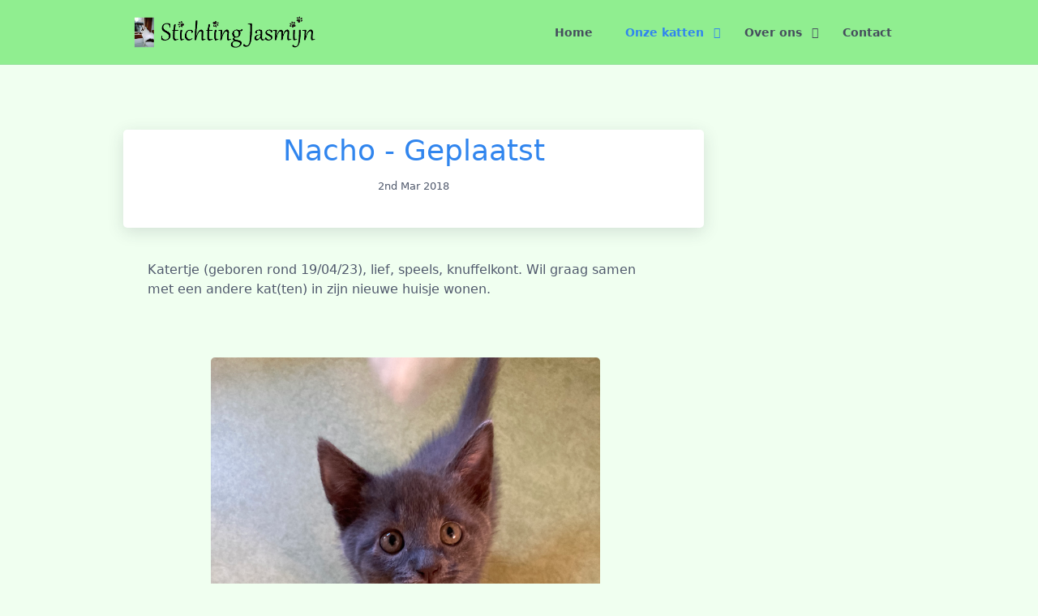

--- FILE ---
content_type: text/html;charset=UTF-8
request_url: https://stichtingjasmijn.nl/onze-katten/geplaatst/geplaatst-in-2023/nacho
body_size: 43920
content:
<!DOCTYPE html>
<html lang="nl">
<head>
    <meta charset="utf-8" />
    <title>Nacho - Geplaatst | Stichting Jasmijn</title>

    <meta http-equiv="X-UA-Compatible" content="IE=edge">
    <meta name="viewport" content="width=device-width, initial-scale=1">
        <meta name="generator" content="GravCMS" />
    <meta name="description" content="Stichting jasmijn is een opvang voor zwerfkatten" />

    <link rel="icon" type="image/png" href="/user/themes/quark/images/favicon.png" />
    <link rel="canonical" href="https://stichtingjasmijn.nl/onze-katten/geplaatst/geplaatst-in-2023/nacho" />

                        
            
    <link href="/user/plugins/markdown-notices/assets/notices.css" type="text/css" rel="stylesheet">
<link href="/user/plugins/form/assets/form-styles.css" type="text/css" rel="stylesheet">
<link href="/user/plugins/login/css/login.css" type="text/css" rel="stylesheet">
<link href="/user/themes/quark/css-compiled/spectre.min.css" type="text/css" rel="stylesheet">
<link href="/user/themes/quark/css-compiled/theme.min.css" type="text/css" rel="stylesheet">
<link href="/user/themes/quark/css/custom.css" type="text/css" rel="stylesheet">
<link href="https://maxst.icons8.com/vue-static/landings/line-awesome/line-awesome/1.3.0/css/line-awesome.min.css" type="text/css" rel="stylesheet">

    <script src="/system/assets/jquery/jquery-3.x.min.js"></script>

</head>
<body id="top" class=" header-fixed header-animated header-transparent sticky-footer">
    <div id="page-wrapper">
            <section id="header" class="section">
            <section class="container grid-lg">
                <nav class="navbar">
                    <section class="navbar-section logo">
                        <a href="/" class="navbar-brand mr-10">
    <img src="/user/themes/quark/images/logo/stichting_jasmijn_logo.png" alt="Stichting Jasmijn" />
</a>                    </section>
                    <section class="navbar-section desktop-menu">

                        <nav class="dropmenu animated">
                                                    
<ul >
                <li>
      <a href="/" class="">
        Home
      </a>
          </li>
          <li>
      <a href="/onze-katten" class="active">
        Onze katten
      </a>
            <ul>
                    <li>
      <a href="/onze-katten/wij-zoeken-een-huis" class="">
        Wij zoeken een huis
      </a>
            <ul>
                    <li>
      <a href="/onze-katten/wij-zoeken-een-huis/amy" class="">
        Amy
      </a>
          </li>
          <li>
      <a href="/onze-katten/wij-zoeken-een-huis/geertje-en-maya" class="">
        Geertje en Maya
      </a>
          </li>
          <li>
      <a href="/onze-katten/wij-zoeken-een-huis/myra" class="">
        Myra - Gereserveerd
      </a>
          </li>
          <li>
      <a href="/onze-katten/wij-zoeken-een-huis/purk" class="">
        Purk - Gereserveerd
      </a>
          </li>
          <li>
      <a href="/onze-katten/wij-zoeken-een-huis/wiefke" class="">
        Wiefke - Geplaatst
      </a>
          </li>
          <li>
      <a href="/onze-katten/wij-zoeken-een-huis/bamboo-quarantaine" class="">
        Bamboo - Geplaatst
      </a>
          </li>
          <li>
      <a href="/onze-katten/wij-zoeken-een-huis/franca" class="">
        Franca
      </a>
          </li>
          <li>
      <a href="/onze-katten/wij-zoeken-een-huis/tjebbe" class="">
        Tjebbe
      </a>
          </li>
          <li>
      <a href="/onze-katten/wij-zoeken-een-huis/whiskey" class="">
        Whiskey - Gereserveerd
      </a>
          </li>
          <li>
      <a href="/onze-katten/wij-zoeken-een-huis/sil" class="">
        Sil
      </a>
          </li>
          <li>
      <a href="/onze-katten/wij-zoeken-een-huis/sanne" class="">
        Sanne
      </a>
          </li>
  
      </ul>
          </li>
          <li>
      <a href="/onze-katten/te-socialiseren" class="">
        Te socialiseren
      </a>
            <ul>
                    <li>
      <a href="/onze-katten/te-socialiseren/fiora" class="">
        Fiora
      </a>
          </li>
          <li>
      <a href="/onze-katten/te-socialiseren/cher" class="">
        Cher
      </a>
          </li>
          <li>
      <a href="/onze-katten/te-socialiseren/dorrie" class="">
        Dorrie
      </a>
          </li>
          <li>
      <a href="/onze-katten/te-socialiseren/florrie" class="">
        Florrie
      </a>
          </li>
          <li>
      <a href="/onze-katten/te-socialiseren/jina" class="">
        Jina
      </a>
          </li>
          <li>
      <a href="/onze-katten/te-socialiseren/shy" class="">
        Shy
      </a>
          </li>
  
      </ul>
          </li>
          <li>
      <a href="/onze-katten/in-quarantaine" class="">
        In quarantaine
      </a>
          </li>
          <li>
      <a href="/onze-katten/financieel-adopteren" class="">
        Financieel adopteren
      </a>
          </li>
          <li>
      <a href="/onze-katten/geplaatst" class="active">
        Geplaatst
      </a>
            <ul>
                    <li>
      <a href="/onze-katten/geplaatst/geplaatst-in-2022" class="">
        Geplaatst in 2022
      </a>
            <ul>
                    <li>
      <a href="/onze-katten/geplaatst/geplaatst-in-2022/bor" class="">
        Bor - GEPLAATST
      </a>
          </li>
          <li>
      <a href="/onze-katten/geplaatst/geplaatst-in-2022/kim" class="">
        Kim - GEPLAATST
      </a>
          </li>
          <li>
      <a href="/onze-katten/geplaatst/geplaatst-in-2022/flora" class="">
        Flora - GEPLAATST
      </a>
          </li>
          <li>
      <a href="/onze-katten/geplaatst/geplaatst-in-2022/sif" class="">
        Sif - GEPLAATST
      </a>
          </li>
          <li>
      <a href="/onze-katten/geplaatst/geplaatst-in-2022/amber" class="">
        Amber - GEPLAATST
      </a>
          </li>
          <li>
      <a href="/onze-katten/geplaatst/geplaatst-in-2022/duco" class="">
        Duco - GEPLAATST
      </a>
          </li>
          <li>
      <a href="/onze-katten/geplaatst/geplaatst-in-2022/evi" class="">
        Evi - GEPLAATST
      </a>
          </li>
          <li>
      <a href="/onze-katten/geplaatst/geplaatst-in-2022/ringo" class="">
        Ringo - GEPLAATST
      </a>
          </li>
          <li>
      <a href="/onze-katten/geplaatst/geplaatst-in-2022/marlijn" class="">
        Marlijn - GEPLAATST
      </a>
          </li>
          <li>
      <a href="/onze-katten/geplaatst/geplaatst-in-2022/vico" class="">
        Vico - GEPLAATST
      </a>
          </li>
          <li>
      <a href="/onze-katten/geplaatst/geplaatst-in-2022/pamba" class="">
        Pambaa - GEPLAATST
      </a>
          </li>
          <li>
      <a href="/onze-katten/geplaatst/geplaatst-in-2022/ricky-geplaatst" class="">
        Ricky - GEPLAATST
      </a>
          </li>
          <li>
      <a href="/onze-katten/geplaatst/geplaatst-in-2022/demi" class="">
        Demi - GEPLAATST
      </a>
          </li>
          <li>
      <a href="/onze-katten/geplaatst/geplaatst-in-2022/nevelle-gereserveerd" class="">
        Nevelle - GEPLAATST
      </a>
          </li>
          <li>
      <a href="/onze-katten/geplaatst/geplaatst-in-2022/fem" class="">
        Fem - GEPLAATST
      </a>
          </li>
          <li>
      <a href="/onze-katten/geplaatst/geplaatst-in-2022/iep" class="">
        Iep - GEPLAATST
      </a>
          </li>
          <li>
      <a href="/onze-katten/geplaatst/geplaatst-in-2022/dasje" class="">
        Dasje  - GEPLAATST
      </a>
          </li>
          <li>
      <a href="/onze-katten/geplaatst/geplaatst-in-2022/linde" class="">
        Linde - GEPLAATST
      </a>
          </li>
          <li>
      <a href="/onze-katten/geplaatst/geplaatst-in-2022/ravi" class="">
        Ravi - GEPLAATST
      </a>
          </li>
          <li>
      <a href="/onze-katten/geplaatst/geplaatst-in-2022/doepie" class="">
        Doepie - GEPLAATST
      </a>
          </li>
          <li>
      <a href="/onze-katten/geplaatst/geplaatst-in-2022/bora" class="">
        Bora - GEPLAATST
      </a>
          </li>
          <li>
      <a href="/onze-katten/geplaatst/geplaatst-in-2022/john" class="">
        John - GEPLAATST
      </a>
          </li>
  
      </ul>
          </li>
          <li>
      <a href="/onze-katten/geplaatst/geplaatst-in-2023" class="active">
        Geplaatst in 2023
      </a>
            <ul>
                    <li>
      <a href="/onze-katten/geplaatst/geplaatst-in-2023/kirsti" class="">
        Kirsti - Geplaatst
      </a>
          </li>
          <li>
      <a href="/onze-katten/geplaatst/geplaatst-in-2023/reggie-gereserveerd2" class="">
        Reggy - Geplaatst
      </a>
          </li>
          <li>
      <a href="/onze-katten/geplaatst/geplaatst-in-2023/jazzy-gereserveerd" class="">
        Jazzy - Geplaatst
      </a>
          </li>
          <li>
      <a href="/onze-katten/geplaatst/geplaatst-in-2023/maddy" class="">
        Maddy - Geplaatst
      </a>
          </li>
          <li>
      <a href="/onze-katten/geplaatst/geplaatst-in-2023/mike" class="">
        Mike - Geplaatst
      </a>
          </li>
          <li>
      <a href="/onze-katten/geplaatst/geplaatst-in-2023/nacho" class="active">
        Nacho - Geplaatst
      </a>
          </li>
          <li>
      <a href="/onze-katten/geplaatst/geplaatst-in-2023/bram" class="">
        Bram - Geplaatst
      </a>
          </li>
          <li>
      <a href="/onze-katten/geplaatst/geplaatst-in-2023/shira" class="">
        Shira - Geplaatst
      </a>
          </li>
          <li>
      <a href="/onze-katten/geplaatst/geplaatst-in-2023/kessy" class="">
        Kessy - Geplaatst
      </a>
          </li>
          <li>
      <a href="/onze-katten/geplaatst/geplaatst-in-2023/abby" class="">
        Abby - Geplaatst
      </a>
          </li>
          <li>
      <a href="/onze-katten/geplaatst/geplaatst-in-2023/antonia" class="">
        Antonia - Geplaatst
      </a>
          </li>
          <li>
      <a href="/onze-katten/geplaatst/geplaatst-in-2023/toni" class="">
        Toni - Geplaatst
      </a>
          </li>
          <li>
      <a href="/onze-katten/geplaatst/geplaatst-in-2023/vlo" class="">
        Vlo - Geplaatst
      </a>
          </li>
          <li>
      <a href="/onze-katten/geplaatst/geplaatst-in-2023/vlo2" class="">
        Dia  - Geplaatst
      </a>
          </li>
          <li>
      <a href="/onze-katten/geplaatst/geplaatst-in-2023/maurice" class="">
        Maurice - Geplaatst
      </a>
          </li>
          <li>
      <a href="/onze-katten/geplaatst/geplaatst-in-2023/chunky" class="">
        Chunky - Geplaatst
      </a>
          </li>
          <li>
      <a href="/onze-katten/geplaatst/geplaatst-in-2023/mosey" class="">
        Mosey - Geplaatst
      </a>
          </li>
          <li>
      <a href="/onze-katten/geplaatst/geplaatst-in-2023/hillie" class="">
        Hillie - Geplaatst
      </a>
          </li>
          <li>
      <a href="/onze-katten/geplaatst/geplaatst-in-2023/babsy" class="">
        Babsy - Geplaatst
      </a>
          </li>
          <li>
      <a href="/onze-katten/geplaatst/geplaatst-in-2023/tina" class="">
        Tina - Geplaatst
      </a>
          </li>
          <li>
      <a href="/onze-katten/geplaatst/geplaatst-in-2023/rens" class="">
        Rens - Geplaatst
      </a>
          </li>
          <li>
      <a href="/onze-katten/geplaatst/geplaatst-in-2023/robbie" class="">
        Robbie - Geplaatst
      </a>
          </li>
          <li>
      <a href="/onze-katten/geplaatst/geplaatst-in-2023/pepe" class="">
        Pépé - Geplaatst
      </a>
          </li>
          <li>
      <a href="/onze-katten/geplaatst/geplaatst-in-2023/nikos-gereserveerd" class="">
        Nikos - Geplaatst
      </a>
          </li>
          <li>
      <a href="/onze-katten/geplaatst/geplaatst-in-2023/noud-gereserveerd" class="">
        Noud - Geplaatst
      </a>
          </li>
          <li>
      <a href="/onze-katten/geplaatst/geplaatst-in-2023/milo-gereserveerd" class="">
        Milo - Geplaatst
      </a>
          </li>
          <li>
      <a href="/onze-katten/geplaatst/geplaatst-in-2023/ari" class="">
        Ari - Geplaatst
      </a>
          </li>
          <li>
      <a href="/onze-katten/geplaatst/geplaatst-in-2023/nomi" class="">
        Nomi - Geplaatst
      </a>
          </li>
          <li>
      <a href="/onze-katten/geplaatst/geplaatst-in-2023/lou" class="">
        Lou - Geplaatst
      </a>
          </li>
  
      </ul>
          </li>
          <li>
      <a href="/onze-katten/geplaatst/geplaatst-in-2024" class="">
        Geplaatst in 2024
      </a>
            <ul>
                    <li>
      <a href="/onze-katten/geplaatst/geplaatst-in-2024/boukje" class="">
        Boukje - Geplaatst
      </a>
          </li>
          <li>
      <a href="/onze-katten/geplaatst/geplaatst-in-2024/nandi-en-nia" class="">
        Nandi - Geplaatst
      </a>
          </li>
          <li>
      <a href="/onze-katten/geplaatst/geplaatst-in-2024/nia" class="">
        Nia - Geplaatst
      </a>
          </li>
          <li>
      <a href="/onze-katten/geplaatst/geplaatst-in-2024/lora" class="">
        Lora - Geplaatst
      </a>
          </li>
          <li>
      <a href="/onze-katten/geplaatst/geplaatst-in-2024/minja" class="">
        Minja - Geplaatst
      </a>
          </li>
          <li>
      <a href="/onze-katten/geplaatst/geplaatst-in-2024/felix" class="">
        Felix - Geplaatst
      </a>
          </li>
          <li>
      <a href="/onze-katten/geplaatst/geplaatst-in-2024/alfie" class="">
        Alfie - Geplaatst
      </a>
          </li>
          <li>
      <a href="/onze-katten/geplaatst/geplaatst-in-2024/mooki" class="">
        Mooki - Geplaatst
      </a>
          </li>
          <li>
      <a href="/onze-katten/geplaatst/geplaatst-in-2024/missy" class="">
        Missy - Geplaatst
      </a>
          </li>
          <li>
      <a href="/onze-katten/geplaatst/geplaatst-in-2024/maia" class="">
        Maia - Geplaatst
      </a>
          </li>
          <li>
      <a href="/onze-katten/geplaatst/geplaatst-in-2024/tabby" class="">
        Tabby - Geplaatst
      </a>
          </li>
          <li>
      <a href="/onze-katten/geplaatst/geplaatst-in-2024/nikkie" class="">
        Nikki - Geplaatst
      </a>
          </li>
          <li>
      <a href="/onze-katten/geplaatst/geplaatst-in-2024/jasper" class="">
        Jasper - Geplaatst
      </a>
          </li>
          <li>
      <a href="/onze-katten/geplaatst/geplaatst-in-2024/faas" class="">
        Faas - Geplaatst
      </a>
          </li>
          <li>
      <a href="/onze-katten/geplaatst/geplaatst-in-2024/funky" class="">
        Funky - Geplaatst
      </a>
          </li>
          <li>
      <a href="/onze-katten/geplaatst/geplaatst-in-2024/raaf" class="">
        Raaf - Geplaatst
      </a>
          </li>
          <li>
      <a href="/onze-katten/geplaatst/geplaatst-in-2024/kenzo" class="">
        Kenzo - Geplaatst
      </a>
          </li>
          <li>
      <a href="/onze-katten/geplaatst/geplaatst-in-2024/onyx" class="">
        Onyx - Geplaatst
      </a>
          </li>
          <li>
      <a href="/onze-katten/geplaatst/geplaatst-in-2024/mavi" class="">
        Mavi - Geplaatst
      </a>
          </li>
          <li>
      <a href="/onze-katten/geplaatst/geplaatst-in-2024/tippy" class="">
        Tippy - Geplaatst
      </a>
          </li>
          <li>
      <a href="/onze-katten/geplaatst/geplaatst-in-2024/nina-geplaatst" class="">
        Nina - Geplaatst
      </a>
          </li>
  
      </ul>
          </li>
          <li>
      <a href="/onze-katten/geplaatst/geplaatst-in-2025" class="">
        Geplaatst in 2025
      </a>
            <ul>
                    <li>
      <a href="/onze-katten/geplaatst/geplaatst-in-2025/foek" class="">
        Foek - Geplaatst
      </a>
          </li>
          <li>
      <a href="/onze-katten/geplaatst/geplaatst-in-2025/cooper" class="">
        Cooper - Geplaatst
      </a>
          </li>
          <li>
      <a href="/onze-katten/geplaatst/geplaatst-in-2025/cera" class="">
        Cera - Geplaatst
      </a>
          </li>
          <li>
      <a href="/onze-katten/geplaatst/geplaatst-in-2025/aya" class="">
        Aya - Geplaatst
      </a>
          </li>
          <li>
      <a href="/onze-katten/geplaatst/geplaatst-in-2025/wixen" class="">
        Wixen - Geplaatst
      </a>
          </li>
          <li>
      <a href="/onze-katten/geplaatst/geplaatst-in-2025/dana" class="">
        Dana - Geplaatst
      </a>
          </li>
          <li>
      <a href="/onze-katten/geplaatst/geplaatst-in-2025/lady" class="">
        Lady - Geplaatst
      </a>
          </li>
          <li>
      <a href="/onze-katten/geplaatst/geplaatst-in-2025/nila" class="">
        Nila - Geplaatst
      </a>
          </li>
          <li>
      <a href="/onze-katten/geplaatst/geplaatst-in-2025/jesper" class="">
        Jesper - Geplaatst
      </a>
          </li>
          <li>
      <a href="/onze-katten/geplaatst/geplaatst-in-2025/jenna" class="">
        Jenna - Geplaatst
      </a>
          </li>
          <li>
      <a href="/onze-katten/geplaatst/geplaatst-in-2025/kelpie" class="">
        Kelpie - Geplaatst
      </a>
          </li>
          <li>
      <a href="/onze-katten/geplaatst/geplaatst-in-2025/noldi" class="">
        Noldi - Geplaatst
      </a>
          </li>
          <li>
      <a href="/onze-katten/geplaatst/geplaatst-in-2025/smoky" class="">
        Smoky - Geplaatst
      </a>
          </li>
          <li>
      <a href="/onze-katten/geplaatst/geplaatst-in-2025/sari" class="">
        Sari - Geplaatst
      </a>
          </li>
          <li>
      <a href="/onze-katten/geplaatst/geplaatst-in-2025/dannii" class="">
        Dannii - Geplaatst
      </a>
          </li>
          <li>
      <a href="/onze-katten/geplaatst/geplaatst-in-2025/malti" class="">
        Malti - Geplaatst
      </a>
          </li>
          <li>
      <a href="/onze-katten/geplaatst/geplaatst-in-2025/zoe" class="">
        Zoë - Geplaatst
      </a>
          </li>
          <li>
      <a href="/onze-katten/geplaatst/geplaatst-in-2025/ozzy" class="">
        Ozzy - Geplaatst
      </a>
          </li>
          <li>
      <a href="/onze-katten/geplaatst/geplaatst-in-2025/hero" class="">
        Hero - Geplaatst
      </a>
          </li>
          <li>
      <a href="/onze-katten/geplaatst/geplaatst-in-2025/venco" class="">
        Venco - Geplaatst
      </a>
          </li>
          <li>
      <a href="/onze-katten/geplaatst/geplaatst-in-2025/sjakie" class="">
        Sjakie - Geplaatst
      </a>
          </li>
  
      </ul>
          </li>
  
      </ul>
          </li>
  
      </ul>
          </li>
          <li>
      <a href="/over-ons" class="">
        Over ons
      </a>
            <ul>
                    <li>
      <a href="/over-ons/achter-de-schermen" class="">
        Achter de schermen
      </a>
          </li>
          <li>
      <a href="/over-ons/wilt-u-ons-helpen" class="">
        Wilt u ons helpen?
      </a>
          </li>
          <li>
      <a href="/over-ons/anbi" class="">
        ANBI
      </a>
          </li>
  
      </ul>
          </li>
          <li>
      <a href="/contact" class="">
        Contact
      </a>
          </li>
  
</ul>

                                                </nav>

                        
                    </section>
                </nav>
            </section>
        </section>
        <div class="mobile-menu">
            <div class="button_container" id="toggle">
                <span class="top"></span>
                <span class="middle"></span>
                <span class="bottom"></span>
            </div>
        </div>
    
        
        <section id="start">
        <section id="body-wrapper" class="section blog-listing cat-single">
    <section class="container grid-lg">

        
        
<div class="columns">
    <div id="item" class="column col-9 col-md-12 extra-spacing">
                        <div class="cat-container">
        <div class="cat-header">
        <div class="content-title text-center">
                <h2 class="p-name mt-1"><a href="/onze-katten/geplaatst/geplaatst-in-2023/nacho" class="u-url">Nacho - Geplaatst</a></h2>
                        <span class="blog-date">
    <time class="dt-published" datetime="2018-03-02T20:11:00+01:00">
        <i class="fa fa-calendar"></i> 2nd Mar 2018
    </time>
</span>
                    </div>
    </div>
        
    <div class="cat-content">
        <div class="e-content">
            <p class="description">Katertje (geboren rond 19/04/23), lief, speels, knuffelkont. Wil graag samen met een andere kat(ten) in zijn nieuwe huisje wonen.</p>
<p class="description"> </p>
<p style="text-align: left;"><img src="/user/pages/02.onze-katten/06.geplaatst/02.geplaatst-in-2023/29.nacho/Nacho.JPEG" alt="" width="480"/></p>
        </div>
        
            </div>
    
    <div class="cat-navigation">
        <p class="prev-next text-center">
                            <a class="btn" href="/onze-katten/geplaatst/geplaatst-in-2023/bram"><i class="fa fa-angle-left"></i> Vorige kat</a>
            
                            <a class="btn" href="/onze-katten/geplaatst/geplaatst-in-2023/mike">Volgende kat <i class="fa fa-angle-right"></i></a>
                    </p>
    </div>
</div>
                </div>
        <div id="sidebar" class="column col-3 col-md-12">
                        



                </div>
    </div>


    </section>
</section>
        </section>

    </div>

            <section id="footer" class="section bg-gray">
    <section class="container grid-lg">
        <a href="https://www.praktijkvoorkattengedrag.nl/" target="_blank" title="Praktijk voor Kattengedrag"><img src="/user/themes/quark/images/logo/kattenpraktijkvoorkattengedrag.jpg" alt="logo Praktijk voor kattengedrag"></a>
        <a href="https://poezensnuitjes.nl/" target="_blank" title="Stichting PoezenSnuitjes"><img src="/user/themes/quark/images/logo/stichtingpoezensnuitjes.jpg" alt="logo Stichting poezensnuitjes"></a>
    </section>
</section>    
        <div class="mobile-container">
        <div class="overlay" id="overlay">
            <div class="mobile-logo">
                <a href="/" class="navbar-brand mr-10">
  <svg xmlns="http://www.w3.org/2000/svg" fill-rule="evenodd" viewBox="0 0 504 140" clip-rule="evenodd"><path d="M235.83 71.56h-7.98c-1.2 0-2.2 1-2.2 2.2V89.1l-.15.13c-4.7 3.96-10.64 6.14-16.72 6.14-14.36 0-26.04-11.68-26.04-26.04s11.68-26.04 26.04-26.04c5.58 0 10.92 1.76 15.44 5.1.87.66 2.1.57 2.86-.2l5.7-5.7c.44-.44.67-1.05.63-1.68-.02-.62-.32-1.2-.82-1.6-6.76-5.35-15.2-8.3-23.8-8.3-21.18 0-38.42 17.23-38.42 38.4 0 21.2 17.24 38.42 38.42 38.42 10.93 0 21.4-4.7 28.7-12.9.35-.4.55-.93.55-1.47v-19.6c0-1.22-.98-2.2-2.2-2.2M502.8 34.44c-.4-.6-1.1-.98-1.84-.98h-8.7c-.87 0-1.66.52-2 1.32l-24.5 56.84-24.9-56.85c-.36-.8-1.15-1.3-2.02-1.3h-8.72c-.74 0-1.44.36-1.84.98-.4.62-.48 1.4-.17 2.1l30.2 68.85c.34.8 1.13 1.32 2 1.32h11c.88 0 1.67-.53 2.02-1.33l29.66-68.87c.3-.68.22-1.47-.2-2.1"/><path d="M388.68 34.77c-.35-.8-1.14-1.32-2-1.32h-11c-.88 0-1.67.53-2.02 1.33L344 103.64c-.3.68-.22 1.47.18 2.08.4.62 1.1 1 1.84 1h8.7c.86 0 1.66-.53 2-1.33l24.5-56.86 24.9 56.86c.36.8 1.15 1.32 2.02 1.32h8.72c.74 0 1.44-.38 1.84-1 .4-.62.47-1.4.17-2.1l-30.2-68.85zM309.2 81.52l.47-.22c8.68-4.2 14.28-13.1 14.28-22.67 0-13.88-11.3-25.18-25.17-25.18H266.9c-1.2 0-2.2 1-2.2 2.2v68.86c0 1.23 1 2.22 2.2 2.22h8c1.2 0 2.2-1 2.2-2.2V45.8h21.68c7.05 0 12.8 5.75 12.8 12.8 0 5.9-4 11-9.73 12.42-1.04.26-2.07.4-3.07.4h-7.98c-.83 0-1.6.46-1.96 1.2-.38.73-.3 1.62.2 2.3l22.6 30.87c.42.58 1.08.92 1.78.92h9.9c.84 0 1.6-.47 1.97-1.2.37-.75.3-1.64-.2-2.3l-15.9-21.7zM107.2 80.97c-7.26-4.8-11.4-8.85-15.02-16.1-2.47 4.97-8.24 12.37-17.96 18.2-4.86 15.1-27.96 44-35.43 39.9-2.22-1.2-2.64-2.8-2.15-4.45.54-4.13 9.08-13.62 9.08-13.62s.18 2 2.92 6.18c-3.6-11.2 5.96-25.03 8.5-29.73 3.98-1.27 4.27-6.4 4.27-6.4.26-7.9-3.28-13.63-6.7-17.05 2.46 3 3.25 7.54 3.37 11.7v.02c0 .47 0 .93 0 1.4-.12 3.43-1.16 8.18-3.38 8.18v.03c-2.28-.1-5.1.4-7.63 1.18l-5.6 1.34s2.98-.13 4.6 1.25c-1.8 2.9-5.78 6.53-10.22 8.58-6.45 3-8.3-2.96-5.03-6.84.8-.94 1.62-1.74 2.38-2.4-.5-.5-.8-1.2-.88-2.06 0 0 0 0 0-.02-.46-1.97-.2-4.54 2.6-8.62.54-.86 1.2-1.75 2-2.65.02-.04.04-.07.07-.1.03-.04.07-.08.1-.12.02-.02.04-.04.06-.06.2-.23.42-.45.64-.67 3.34-3.4 8.6-6.96 16.9-10.15C64.4 43.68 67.94 41 67.94 41c1.07-1.1 2.94-2.45 3.63-2.8-5.05-8.77-6.07-21.15-4.75-24.5-.1.2-.2.38-.3.57.5-1.14.83-1.5 1.34-2.1 1.38-1.64 6.06-2.5 7.74.96.9 1.84 1.06 4.23 1.03 6.02-3.7-.2-7.06 4.04-7.06 4.04s3.07-1.46 6.88-1.5c0 0 1 .9 2.28 2.56-1.7 3.2-4.52 10.02-2.5 17.16.35 1.4.86 2.62 1.5 3.65.02.05.04.1.07.14.05.07.1.13.14.2 3.37 5.06 9.54 5.66 9.54 5.66-2.9-1.45-5.27-3.76-6.8-6.56-.82-1.5-1.3-2.77-1.6-3.77-1.64-6.3.77-10 2.14-12.47 3.17-4.9 8.95-7.9 15.15-7.18 8.72 1 14.97 8.86 13.98 17.57-.6 5.32-3.78 9.72-8.15 12.12 1.05 2.84-.07 6.28-.07 6.28 2.64 3.32 2.76 5.23 2.67 7-3.36-.55-6.62 1.7-6.62 1.7s6.48-1.53 10.24 1.82c2.44 2.64 4.08 5 5.05 6.77 1.4 2.5 7.86 2.68 7.12 7.2-.74 4.5-5.68 4.53-13.4-.57M69.56 0C31.15 0 0 31.15 0 69.57c0 38.42 31.15 69.57 69.57 69.57 38.42 0 69.57-31.15 69.57-69.57C139.14 31.15 108 0 69.57 0M73.8 51.7c.8-.82.8-2.14 0-2.95-.82-.82-2.14-.82-2.95 0-.82.8-.82 2.13 0 2.94.8.8 2.13.8 2.95 0M66.45 53.15c-.82.8-.82 2.13 0 2.95.8.8 2.13.8 2.94 0 .8-.82.8-2.14 0-2.95-.82-.8-2.14-.8-2.95 0"/><path d="M79.23 54.23c-1.27-1.27-3.34-1.27-4.6 0l-2.72 2.7c-1.27 1.3-1.27 3.35 0 4.63l3 2.97c1.26 1.28 3.32 1.28 4.6 0l2.7-2.7c1.28-1.28 1.28-3.35 0-4.62l-2.97-2.97zM95.76 41.44c-2.15-2.57 1.87-7.25 4.4-4.46 4.64 5.15-2.25 7.04-4.4 4.46m9.24 2.7c3.45-6.56-1.42-10.4-4.77-13.53-5.36-5.03-10.7-7.2-16.8-.23-6.1 6.98-2.24 15.07 3.35 19.06 5.58 4 14.78 1.25 18.22-5.3"/></svg></a>            </div>
            <nav class="overlay-menu">
                
<ul class="tree">
                <li>
      <a href="/" class="">
        Home
      </a>
          </li>
          <li>
      <a href="/onze-katten" class="active">
        Onze katten
      </a>
            <ul>
                    <li>
      <a href="/onze-katten/wij-zoeken-een-huis" class="">
        Wij zoeken een huis
      </a>
            <ul>
                    <li>
      <a href="/onze-katten/wij-zoeken-een-huis/amy" class="">
        Amy
      </a>
          </li>
          <li>
      <a href="/onze-katten/wij-zoeken-een-huis/geertje-en-maya" class="">
        Geertje en Maya
      </a>
          </li>
          <li>
      <a href="/onze-katten/wij-zoeken-een-huis/myra" class="">
        Myra - Gereserveerd
      </a>
          </li>
          <li>
      <a href="/onze-katten/wij-zoeken-een-huis/purk" class="">
        Purk - Gereserveerd
      </a>
          </li>
          <li>
      <a href="/onze-katten/wij-zoeken-een-huis/wiefke" class="">
        Wiefke - Geplaatst
      </a>
          </li>
          <li>
      <a href="/onze-katten/wij-zoeken-een-huis/bamboo-quarantaine" class="">
        Bamboo - Geplaatst
      </a>
          </li>
          <li>
      <a href="/onze-katten/wij-zoeken-een-huis/franca" class="">
        Franca
      </a>
          </li>
          <li>
      <a href="/onze-katten/wij-zoeken-een-huis/tjebbe" class="">
        Tjebbe
      </a>
          </li>
          <li>
      <a href="/onze-katten/wij-zoeken-een-huis/whiskey" class="">
        Whiskey - Gereserveerd
      </a>
          </li>
          <li>
      <a href="/onze-katten/wij-zoeken-een-huis/sil" class="">
        Sil
      </a>
          </li>
          <li>
      <a href="/onze-katten/wij-zoeken-een-huis/sanne" class="">
        Sanne
      </a>
          </li>
  
      </ul>
          </li>
          <li>
      <a href="/onze-katten/te-socialiseren" class="">
        Te socialiseren
      </a>
            <ul>
                    <li>
      <a href="/onze-katten/te-socialiseren/fiora" class="">
        Fiora
      </a>
          </li>
          <li>
      <a href="/onze-katten/te-socialiseren/cher" class="">
        Cher
      </a>
          </li>
          <li>
      <a href="/onze-katten/te-socialiseren/dorrie" class="">
        Dorrie
      </a>
          </li>
          <li>
      <a href="/onze-katten/te-socialiseren/florrie" class="">
        Florrie
      </a>
          </li>
          <li>
      <a href="/onze-katten/te-socialiseren/jina" class="">
        Jina
      </a>
          </li>
          <li>
      <a href="/onze-katten/te-socialiseren/shy" class="">
        Shy
      </a>
          </li>
  
      </ul>
          </li>
          <li>
      <a href="/onze-katten/in-quarantaine" class="">
        In quarantaine
      </a>
          </li>
          <li>
      <a href="/onze-katten/financieel-adopteren" class="">
        Financieel adopteren
      </a>
          </li>
          <li>
      <a href="/onze-katten/geplaatst" class="active">
        Geplaatst
      </a>
            <ul>
                    <li>
      <a href="/onze-katten/geplaatst/geplaatst-in-2022" class="">
        Geplaatst in 2022
      </a>
            <ul>
                    <li>
      <a href="/onze-katten/geplaatst/geplaatst-in-2022/bor" class="">
        Bor - GEPLAATST
      </a>
          </li>
          <li>
      <a href="/onze-katten/geplaatst/geplaatst-in-2022/kim" class="">
        Kim - GEPLAATST
      </a>
          </li>
          <li>
      <a href="/onze-katten/geplaatst/geplaatst-in-2022/flora" class="">
        Flora - GEPLAATST
      </a>
          </li>
          <li>
      <a href="/onze-katten/geplaatst/geplaatst-in-2022/sif" class="">
        Sif - GEPLAATST
      </a>
          </li>
          <li>
      <a href="/onze-katten/geplaatst/geplaatst-in-2022/amber" class="">
        Amber - GEPLAATST
      </a>
          </li>
          <li>
      <a href="/onze-katten/geplaatst/geplaatst-in-2022/duco" class="">
        Duco - GEPLAATST
      </a>
          </li>
          <li>
      <a href="/onze-katten/geplaatst/geplaatst-in-2022/evi" class="">
        Evi - GEPLAATST
      </a>
          </li>
          <li>
      <a href="/onze-katten/geplaatst/geplaatst-in-2022/ringo" class="">
        Ringo - GEPLAATST
      </a>
          </li>
          <li>
      <a href="/onze-katten/geplaatst/geplaatst-in-2022/marlijn" class="">
        Marlijn - GEPLAATST
      </a>
          </li>
          <li>
      <a href="/onze-katten/geplaatst/geplaatst-in-2022/vico" class="">
        Vico - GEPLAATST
      </a>
          </li>
          <li>
      <a href="/onze-katten/geplaatst/geplaatst-in-2022/pamba" class="">
        Pambaa - GEPLAATST
      </a>
          </li>
          <li>
      <a href="/onze-katten/geplaatst/geplaatst-in-2022/ricky-geplaatst" class="">
        Ricky - GEPLAATST
      </a>
          </li>
          <li>
      <a href="/onze-katten/geplaatst/geplaatst-in-2022/demi" class="">
        Demi - GEPLAATST
      </a>
          </li>
          <li>
      <a href="/onze-katten/geplaatst/geplaatst-in-2022/nevelle-gereserveerd" class="">
        Nevelle - GEPLAATST
      </a>
          </li>
          <li>
      <a href="/onze-katten/geplaatst/geplaatst-in-2022/fem" class="">
        Fem - GEPLAATST
      </a>
          </li>
          <li>
      <a href="/onze-katten/geplaatst/geplaatst-in-2022/iep" class="">
        Iep - GEPLAATST
      </a>
          </li>
          <li>
      <a href="/onze-katten/geplaatst/geplaatst-in-2022/dasje" class="">
        Dasje  - GEPLAATST
      </a>
          </li>
          <li>
      <a href="/onze-katten/geplaatst/geplaatst-in-2022/linde" class="">
        Linde - GEPLAATST
      </a>
          </li>
          <li>
      <a href="/onze-katten/geplaatst/geplaatst-in-2022/ravi" class="">
        Ravi - GEPLAATST
      </a>
          </li>
          <li>
      <a href="/onze-katten/geplaatst/geplaatst-in-2022/doepie" class="">
        Doepie - GEPLAATST
      </a>
          </li>
          <li>
      <a href="/onze-katten/geplaatst/geplaatst-in-2022/bora" class="">
        Bora - GEPLAATST
      </a>
          </li>
          <li>
      <a href="/onze-katten/geplaatst/geplaatst-in-2022/john" class="">
        John - GEPLAATST
      </a>
          </li>
  
      </ul>
          </li>
          <li>
      <a href="/onze-katten/geplaatst/geplaatst-in-2023" class="active">
        Geplaatst in 2023
      </a>
            <ul>
                    <li>
      <a href="/onze-katten/geplaatst/geplaatst-in-2023/kirsti" class="">
        Kirsti - Geplaatst
      </a>
          </li>
          <li>
      <a href="/onze-katten/geplaatst/geplaatst-in-2023/reggie-gereserveerd2" class="">
        Reggy - Geplaatst
      </a>
          </li>
          <li>
      <a href="/onze-katten/geplaatst/geplaatst-in-2023/jazzy-gereserveerd" class="">
        Jazzy - Geplaatst
      </a>
          </li>
          <li>
      <a href="/onze-katten/geplaatst/geplaatst-in-2023/maddy" class="">
        Maddy - Geplaatst
      </a>
          </li>
          <li>
      <a href="/onze-katten/geplaatst/geplaatst-in-2023/mike" class="">
        Mike - Geplaatst
      </a>
          </li>
          <li>
      <a href="/onze-katten/geplaatst/geplaatst-in-2023/nacho" class="active">
        Nacho - Geplaatst
      </a>
          </li>
          <li>
      <a href="/onze-katten/geplaatst/geplaatst-in-2023/bram" class="">
        Bram - Geplaatst
      </a>
          </li>
          <li>
      <a href="/onze-katten/geplaatst/geplaatst-in-2023/shira" class="">
        Shira - Geplaatst
      </a>
          </li>
          <li>
      <a href="/onze-katten/geplaatst/geplaatst-in-2023/kessy" class="">
        Kessy - Geplaatst
      </a>
          </li>
          <li>
      <a href="/onze-katten/geplaatst/geplaatst-in-2023/abby" class="">
        Abby - Geplaatst
      </a>
          </li>
          <li>
      <a href="/onze-katten/geplaatst/geplaatst-in-2023/antonia" class="">
        Antonia - Geplaatst
      </a>
          </li>
          <li>
      <a href="/onze-katten/geplaatst/geplaatst-in-2023/toni" class="">
        Toni - Geplaatst
      </a>
          </li>
          <li>
      <a href="/onze-katten/geplaatst/geplaatst-in-2023/vlo" class="">
        Vlo - Geplaatst
      </a>
          </li>
          <li>
      <a href="/onze-katten/geplaatst/geplaatst-in-2023/vlo2" class="">
        Dia  - Geplaatst
      </a>
          </li>
          <li>
      <a href="/onze-katten/geplaatst/geplaatst-in-2023/maurice" class="">
        Maurice - Geplaatst
      </a>
          </li>
          <li>
      <a href="/onze-katten/geplaatst/geplaatst-in-2023/chunky" class="">
        Chunky - Geplaatst
      </a>
          </li>
          <li>
      <a href="/onze-katten/geplaatst/geplaatst-in-2023/mosey" class="">
        Mosey - Geplaatst
      </a>
          </li>
          <li>
      <a href="/onze-katten/geplaatst/geplaatst-in-2023/hillie" class="">
        Hillie - Geplaatst
      </a>
          </li>
          <li>
      <a href="/onze-katten/geplaatst/geplaatst-in-2023/babsy" class="">
        Babsy - Geplaatst
      </a>
          </li>
          <li>
      <a href="/onze-katten/geplaatst/geplaatst-in-2023/tina" class="">
        Tina - Geplaatst
      </a>
          </li>
          <li>
      <a href="/onze-katten/geplaatst/geplaatst-in-2023/rens" class="">
        Rens - Geplaatst
      </a>
          </li>
          <li>
      <a href="/onze-katten/geplaatst/geplaatst-in-2023/robbie" class="">
        Robbie - Geplaatst
      </a>
          </li>
          <li>
      <a href="/onze-katten/geplaatst/geplaatst-in-2023/pepe" class="">
        Pépé - Geplaatst
      </a>
          </li>
          <li>
      <a href="/onze-katten/geplaatst/geplaatst-in-2023/nikos-gereserveerd" class="">
        Nikos - Geplaatst
      </a>
          </li>
          <li>
      <a href="/onze-katten/geplaatst/geplaatst-in-2023/noud-gereserveerd" class="">
        Noud - Geplaatst
      </a>
          </li>
          <li>
      <a href="/onze-katten/geplaatst/geplaatst-in-2023/milo-gereserveerd" class="">
        Milo - Geplaatst
      </a>
          </li>
          <li>
      <a href="/onze-katten/geplaatst/geplaatst-in-2023/ari" class="">
        Ari - Geplaatst
      </a>
          </li>
          <li>
      <a href="/onze-katten/geplaatst/geplaatst-in-2023/nomi" class="">
        Nomi - Geplaatst
      </a>
          </li>
          <li>
      <a href="/onze-katten/geplaatst/geplaatst-in-2023/lou" class="">
        Lou - Geplaatst
      </a>
          </li>
  
      </ul>
          </li>
          <li>
      <a href="/onze-katten/geplaatst/geplaatst-in-2024" class="">
        Geplaatst in 2024
      </a>
            <ul>
                    <li>
      <a href="/onze-katten/geplaatst/geplaatst-in-2024/boukje" class="">
        Boukje - Geplaatst
      </a>
          </li>
          <li>
      <a href="/onze-katten/geplaatst/geplaatst-in-2024/nandi-en-nia" class="">
        Nandi - Geplaatst
      </a>
          </li>
          <li>
      <a href="/onze-katten/geplaatst/geplaatst-in-2024/nia" class="">
        Nia - Geplaatst
      </a>
          </li>
          <li>
      <a href="/onze-katten/geplaatst/geplaatst-in-2024/lora" class="">
        Lora - Geplaatst
      </a>
          </li>
          <li>
      <a href="/onze-katten/geplaatst/geplaatst-in-2024/minja" class="">
        Minja - Geplaatst
      </a>
          </li>
          <li>
      <a href="/onze-katten/geplaatst/geplaatst-in-2024/felix" class="">
        Felix - Geplaatst
      </a>
          </li>
          <li>
      <a href="/onze-katten/geplaatst/geplaatst-in-2024/alfie" class="">
        Alfie - Geplaatst
      </a>
          </li>
          <li>
      <a href="/onze-katten/geplaatst/geplaatst-in-2024/mooki" class="">
        Mooki - Geplaatst
      </a>
          </li>
          <li>
      <a href="/onze-katten/geplaatst/geplaatst-in-2024/missy" class="">
        Missy - Geplaatst
      </a>
          </li>
          <li>
      <a href="/onze-katten/geplaatst/geplaatst-in-2024/maia" class="">
        Maia - Geplaatst
      </a>
          </li>
          <li>
      <a href="/onze-katten/geplaatst/geplaatst-in-2024/tabby" class="">
        Tabby - Geplaatst
      </a>
          </li>
          <li>
      <a href="/onze-katten/geplaatst/geplaatst-in-2024/nikkie" class="">
        Nikki - Geplaatst
      </a>
          </li>
          <li>
      <a href="/onze-katten/geplaatst/geplaatst-in-2024/jasper" class="">
        Jasper - Geplaatst
      </a>
          </li>
          <li>
      <a href="/onze-katten/geplaatst/geplaatst-in-2024/faas" class="">
        Faas - Geplaatst
      </a>
          </li>
          <li>
      <a href="/onze-katten/geplaatst/geplaatst-in-2024/funky" class="">
        Funky - Geplaatst
      </a>
          </li>
          <li>
      <a href="/onze-katten/geplaatst/geplaatst-in-2024/raaf" class="">
        Raaf - Geplaatst
      </a>
          </li>
          <li>
      <a href="/onze-katten/geplaatst/geplaatst-in-2024/kenzo" class="">
        Kenzo - Geplaatst
      </a>
          </li>
          <li>
      <a href="/onze-katten/geplaatst/geplaatst-in-2024/onyx" class="">
        Onyx - Geplaatst
      </a>
          </li>
          <li>
      <a href="/onze-katten/geplaatst/geplaatst-in-2024/mavi" class="">
        Mavi - Geplaatst
      </a>
          </li>
          <li>
      <a href="/onze-katten/geplaatst/geplaatst-in-2024/tippy" class="">
        Tippy - Geplaatst
      </a>
          </li>
          <li>
      <a href="/onze-katten/geplaatst/geplaatst-in-2024/nina-geplaatst" class="">
        Nina - Geplaatst
      </a>
          </li>
  
      </ul>
          </li>
          <li>
      <a href="/onze-katten/geplaatst/geplaatst-in-2025" class="">
        Geplaatst in 2025
      </a>
            <ul>
                    <li>
      <a href="/onze-katten/geplaatst/geplaatst-in-2025/foek" class="">
        Foek - Geplaatst
      </a>
          </li>
          <li>
      <a href="/onze-katten/geplaatst/geplaatst-in-2025/cooper" class="">
        Cooper - Geplaatst
      </a>
          </li>
          <li>
      <a href="/onze-katten/geplaatst/geplaatst-in-2025/cera" class="">
        Cera - Geplaatst
      </a>
          </li>
          <li>
      <a href="/onze-katten/geplaatst/geplaatst-in-2025/aya" class="">
        Aya - Geplaatst
      </a>
          </li>
          <li>
      <a href="/onze-katten/geplaatst/geplaatst-in-2025/wixen" class="">
        Wixen - Geplaatst
      </a>
          </li>
          <li>
      <a href="/onze-katten/geplaatst/geplaatst-in-2025/dana" class="">
        Dana - Geplaatst
      </a>
          </li>
          <li>
      <a href="/onze-katten/geplaatst/geplaatst-in-2025/lady" class="">
        Lady - Geplaatst
      </a>
          </li>
          <li>
      <a href="/onze-katten/geplaatst/geplaatst-in-2025/nila" class="">
        Nila - Geplaatst
      </a>
          </li>
          <li>
      <a href="/onze-katten/geplaatst/geplaatst-in-2025/jesper" class="">
        Jesper - Geplaatst
      </a>
          </li>
          <li>
      <a href="/onze-katten/geplaatst/geplaatst-in-2025/jenna" class="">
        Jenna - Geplaatst
      </a>
          </li>
          <li>
      <a href="/onze-katten/geplaatst/geplaatst-in-2025/kelpie" class="">
        Kelpie - Geplaatst
      </a>
          </li>
          <li>
      <a href="/onze-katten/geplaatst/geplaatst-in-2025/noldi" class="">
        Noldi - Geplaatst
      </a>
          </li>
          <li>
      <a href="/onze-katten/geplaatst/geplaatst-in-2025/smoky" class="">
        Smoky - Geplaatst
      </a>
          </li>
          <li>
      <a href="/onze-katten/geplaatst/geplaatst-in-2025/sari" class="">
        Sari - Geplaatst
      </a>
          </li>
          <li>
      <a href="/onze-katten/geplaatst/geplaatst-in-2025/dannii" class="">
        Dannii - Geplaatst
      </a>
          </li>
          <li>
      <a href="/onze-katten/geplaatst/geplaatst-in-2025/malti" class="">
        Malti - Geplaatst
      </a>
          </li>
          <li>
      <a href="/onze-katten/geplaatst/geplaatst-in-2025/zoe" class="">
        Zoë - Geplaatst
      </a>
          </li>
          <li>
      <a href="/onze-katten/geplaatst/geplaatst-in-2025/ozzy" class="">
        Ozzy - Geplaatst
      </a>
          </li>
          <li>
      <a href="/onze-katten/geplaatst/geplaatst-in-2025/hero" class="">
        Hero - Geplaatst
      </a>
          </li>
          <li>
      <a href="/onze-katten/geplaatst/geplaatst-in-2025/venco" class="">
        Venco - Geplaatst
      </a>
          </li>
          <li>
      <a href="/onze-katten/geplaatst/geplaatst-in-2025/sjakie" class="">
        Sjakie - Geplaatst
      </a>
          </li>
  
      </ul>
          </li>
  
      </ul>
          </li>
  
      </ul>
          </li>
          <li>
      <a href="/over-ons" class="">
        Over ons
      </a>
            <ul>
                    <li>
      <a href="/over-ons/achter-de-schermen" class="">
        Achter de schermen
      </a>
          </li>
          <li>
      <a href="/over-ons/wilt-u-ons-helpen" class="">
        Wilt u ons helpen?
      </a>
          </li>
          <li>
      <a href="/over-ons/anbi" class="">
        ANBI
      </a>
          </li>
  
      </ul>
          </li>
          <li>
      <a href="/contact" class="">
        Contact
      </a>
          </li>
  
</ul>

            </nav>
        </div>
    </div>
    
    <script src="/user/themes/quark/js/jquery.treemenu.js"></script>
<script src="/user/themes/quark/js/site.js"></script>


</body>
</html>


--- FILE ---
content_type: text/css
request_url: https://stichtingjasmijn.nl/user/themes/quark/css/custom.css
body_size: 1326
content:
body {
  background-color: #F0FFF0;
}

#header,
.header-transparent #header:not(.scrolled) {
  background-color: #90EE90;
}

img {
  max-width: 100%;
  height: auto;
}

#footer img {
  width: auto;
  height: 88px;
}

#blog-hero {
  padding-bottom: 0rem;
}

.treemenu li a {
  font-size: 2.2rem;
}

.treemenu li {
  line-height: 2.2rem;
}

.treemenu .toggler {
  font-size: 2.2rem;
  line-height: 2.2rem;
}

.ourcats {
  min-height: 475px;
}

.summary {
  height: 80px;
}

/* Mobile-friendly cat item styles */
.cat-single {
  margin: 1rem 0;
}

.cat-container {
  display: grid;
  grid-template-columns: 1fr;
  gap: 2rem;
  margin: 1rem 0;
}

.cat-header {
  background: white;
  border-radius: 0.25rem;
  box-shadow: 0 0.25rem 1rem rgba(48, 55, 66, 0.15);
}

.cat-content {
  padding-right: 1.5rem;
  padding-bottom: 1.5rem;
  padding-left: 1.5rem;
  border-radius: 0.25rem;
}

/* Make embedded images responsive */
.cat-content img {
  max-width: 100%;
  height: auto;
  border-radius: 0.25rem;
  display: block;
  margin: 1rem auto;
}

.cat-navigation {
  margin-top: 2rem;
  text-align: center;
}

.cat-navigation .btn {
  margin: 0 0.5rem 0.5rem 0;
  display: inline-block;
}

/* Adjustments for small screens */
@media (max-width: 480px) {

  .cat-header,
  .cat-content {
    padding: 1rem;
  }

  .cat-navigation .btn {
    display: block;
    width: 100%;
    margin: 0.5rem 0;
  }
}